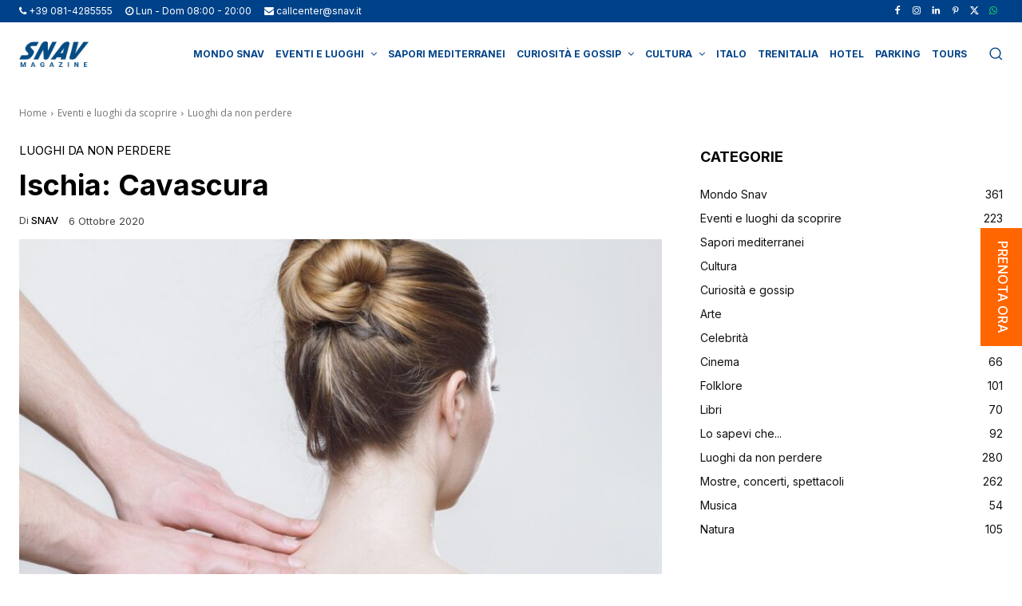

--- FILE ---
content_type: text/html; charset=utf-8
request_url: https://www.google.com/recaptcha/api2/anchor?ar=1&k=6LcKdNAjAAAAAAeFLrsNELRmA0M37dcwE14DetBq&co=aHR0cHM6Ly93d3cuc25hdi5pdDo0NDM.&hl=en&v=PoyoqOPhxBO7pBk68S4YbpHZ&size=invisible&anchor-ms=20000&execute-ms=30000&cb=glyxwkj7gphx
body_size: 48744
content:
<!DOCTYPE HTML><html dir="ltr" lang="en"><head><meta http-equiv="Content-Type" content="text/html; charset=UTF-8">
<meta http-equiv="X-UA-Compatible" content="IE=edge">
<title>reCAPTCHA</title>
<style type="text/css">
/* cyrillic-ext */
@font-face {
  font-family: 'Roboto';
  font-style: normal;
  font-weight: 400;
  font-stretch: 100%;
  src: url(//fonts.gstatic.com/s/roboto/v48/KFO7CnqEu92Fr1ME7kSn66aGLdTylUAMa3GUBHMdazTgWw.woff2) format('woff2');
  unicode-range: U+0460-052F, U+1C80-1C8A, U+20B4, U+2DE0-2DFF, U+A640-A69F, U+FE2E-FE2F;
}
/* cyrillic */
@font-face {
  font-family: 'Roboto';
  font-style: normal;
  font-weight: 400;
  font-stretch: 100%;
  src: url(//fonts.gstatic.com/s/roboto/v48/KFO7CnqEu92Fr1ME7kSn66aGLdTylUAMa3iUBHMdazTgWw.woff2) format('woff2');
  unicode-range: U+0301, U+0400-045F, U+0490-0491, U+04B0-04B1, U+2116;
}
/* greek-ext */
@font-face {
  font-family: 'Roboto';
  font-style: normal;
  font-weight: 400;
  font-stretch: 100%;
  src: url(//fonts.gstatic.com/s/roboto/v48/KFO7CnqEu92Fr1ME7kSn66aGLdTylUAMa3CUBHMdazTgWw.woff2) format('woff2');
  unicode-range: U+1F00-1FFF;
}
/* greek */
@font-face {
  font-family: 'Roboto';
  font-style: normal;
  font-weight: 400;
  font-stretch: 100%;
  src: url(//fonts.gstatic.com/s/roboto/v48/KFO7CnqEu92Fr1ME7kSn66aGLdTylUAMa3-UBHMdazTgWw.woff2) format('woff2');
  unicode-range: U+0370-0377, U+037A-037F, U+0384-038A, U+038C, U+038E-03A1, U+03A3-03FF;
}
/* math */
@font-face {
  font-family: 'Roboto';
  font-style: normal;
  font-weight: 400;
  font-stretch: 100%;
  src: url(//fonts.gstatic.com/s/roboto/v48/KFO7CnqEu92Fr1ME7kSn66aGLdTylUAMawCUBHMdazTgWw.woff2) format('woff2');
  unicode-range: U+0302-0303, U+0305, U+0307-0308, U+0310, U+0312, U+0315, U+031A, U+0326-0327, U+032C, U+032F-0330, U+0332-0333, U+0338, U+033A, U+0346, U+034D, U+0391-03A1, U+03A3-03A9, U+03B1-03C9, U+03D1, U+03D5-03D6, U+03F0-03F1, U+03F4-03F5, U+2016-2017, U+2034-2038, U+203C, U+2040, U+2043, U+2047, U+2050, U+2057, U+205F, U+2070-2071, U+2074-208E, U+2090-209C, U+20D0-20DC, U+20E1, U+20E5-20EF, U+2100-2112, U+2114-2115, U+2117-2121, U+2123-214F, U+2190, U+2192, U+2194-21AE, U+21B0-21E5, U+21F1-21F2, U+21F4-2211, U+2213-2214, U+2216-22FF, U+2308-230B, U+2310, U+2319, U+231C-2321, U+2336-237A, U+237C, U+2395, U+239B-23B7, U+23D0, U+23DC-23E1, U+2474-2475, U+25AF, U+25B3, U+25B7, U+25BD, U+25C1, U+25CA, U+25CC, U+25FB, U+266D-266F, U+27C0-27FF, U+2900-2AFF, U+2B0E-2B11, U+2B30-2B4C, U+2BFE, U+3030, U+FF5B, U+FF5D, U+1D400-1D7FF, U+1EE00-1EEFF;
}
/* symbols */
@font-face {
  font-family: 'Roboto';
  font-style: normal;
  font-weight: 400;
  font-stretch: 100%;
  src: url(//fonts.gstatic.com/s/roboto/v48/KFO7CnqEu92Fr1ME7kSn66aGLdTylUAMaxKUBHMdazTgWw.woff2) format('woff2');
  unicode-range: U+0001-000C, U+000E-001F, U+007F-009F, U+20DD-20E0, U+20E2-20E4, U+2150-218F, U+2190, U+2192, U+2194-2199, U+21AF, U+21E6-21F0, U+21F3, U+2218-2219, U+2299, U+22C4-22C6, U+2300-243F, U+2440-244A, U+2460-24FF, U+25A0-27BF, U+2800-28FF, U+2921-2922, U+2981, U+29BF, U+29EB, U+2B00-2BFF, U+4DC0-4DFF, U+FFF9-FFFB, U+10140-1018E, U+10190-1019C, U+101A0, U+101D0-101FD, U+102E0-102FB, U+10E60-10E7E, U+1D2C0-1D2D3, U+1D2E0-1D37F, U+1F000-1F0FF, U+1F100-1F1AD, U+1F1E6-1F1FF, U+1F30D-1F30F, U+1F315, U+1F31C, U+1F31E, U+1F320-1F32C, U+1F336, U+1F378, U+1F37D, U+1F382, U+1F393-1F39F, U+1F3A7-1F3A8, U+1F3AC-1F3AF, U+1F3C2, U+1F3C4-1F3C6, U+1F3CA-1F3CE, U+1F3D4-1F3E0, U+1F3ED, U+1F3F1-1F3F3, U+1F3F5-1F3F7, U+1F408, U+1F415, U+1F41F, U+1F426, U+1F43F, U+1F441-1F442, U+1F444, U+1F446-1F449, U+1F44C-1F44E, U+1F453, U+1F46A, U+1F47D, U+1F4A3, U+1F4B0, U+1F4B3, U+1F4B9, U+1F4BB, U+1F4BF, U+1F4C8-1F4CB, U+1F4D6, U+1F4DA, U+1F4DF, U+1F4E3-1F4E6, U+1F4EA-1F4ED, U+1F4F7, U+1F4F9-1F4FB, U+1F4FD-1F4FE, U+1F503, U+1F507-1F50B, U+1F50D, U+1F512-1F513, U+1F53E-1F54A, U+1F54F-1F5FA, U+1F610, U+1F650-1F67F, U+1F687, U+1F68D, U+1F691, U+1F694, U+1F698, U+1F6AD, U+1F6B2, U+1F6B9-1F6BA, U+1F6BC, U+1F6C6-1F6CF, U+1F6D3-1F6D7, U+1F6E0-1F6EA, U+1F6F0-1F6F3, U+1F6F7-1F6FC, U+1F700-1F7FF, U+1F800-1F80B, U+1F810-1F847, U+1F850-1F859, U+1F860-1F887, U+1F890-1F8AD, U+1F8B0-1F8BB, U+1F8C0-1F8C1, U+1F900-1F90B, U+1F93B, U+1F946, U+1F984, U+1F996, U+1F9E9, U+1FA00-1FA6F, U+1FA70-1FA7C, U+1FA80-1FA89, U+1FA8F-1FAC6, U+1FACE-1FADC, U+1FADF-1FAE9, U+1FAF0-1FAF8, U+1FB00-1FBFF;
}
/* vietnamese */
@font-face {
  font-family: 'Roboto';
  font-style: normal;
  font-weight: 400;
  font-stretch: 100%;
  src: url(//fonts.gstatic.com/s/roboto/v48/KFO7CnqEu92Fr1ME7kSn66aGLdTylUAMa3OUBHMdazTgWw.woff2) format('woff2');
  unicode-range: U+0102-0103, U+0110-0111, U+0128-0129, U+0168-0169, U+01A0-01A1, U+01AF-01B0, U+0300-0301, U+0303-0304, U+0308-0309, U+0323, U+0329, U+1EA0-1EF9, U+20AB;
}
/* latin-ext */
@font-face {
  font-family: 'Roboto';
  font-style: normal;
  font-weight: 400;
  font-stretch: 100%;
  src: url(//fonts.gstatic.com/s/roboto/v48/KFO7CnqEu92Fr1ME7kSn66aGLdTylUAMa3KUBHMdazTgWw.woff2) format('woff2');
  unicode-range: U+0100-02BA, U+02BD-02C5, U+02C7-02CC, U+02CE-02D7, U+02DD-02FF, U+0304, U+0308, U+0329, U+1D00-1DBF, U+1E00-1E9F, U+1EF2-1EFF, U+2020, U+20A0-20AB, U+20AD-20C0, U+2113, U+2C60-2C7F, U+A720-A7FF;
}
/* latin */
@font-face {
  font-family: 'Roboto';
  font-style: normal;
  font-weight: 400;
  font-stretch: 100%;
  src: url(//fonts.gstatic.com/s/roboto/v48/KFO7CnqEu92Fr1ME7kSn66aGLdTylUAMa3yUBHMdazQ.woff2) format('woff2');
  unicode-range: U+0000-00FF, U+0131, U+0152-0153, U+02BB-02BC, U+02C6, U+02DA, U+02DC, U+0304, U+0308, U+0329, U+2000-206F, U+20AC, U+2122, U+2191, U+2193, U+2212, U+2215, U+FEFF, U+FFFD;
}
/* cyrillic-ext */
@font-face {
  font-family: 'Roboto';
  font-style: normal;
  font-weight: 500;
  font-stretch: 100%;
  src: url(//fonts.gstatic.com/s/roboto/v48/KFO7CnqEu92Fr1ME7kSn66aGLdTylUAMa3GUBHMdazTgWw.woff2) format('woff2');
  unicode-range: U+0460-052F, U+1C80-1C8A, U+20B4, U+2DE0-2DFF, U+A640-A69F, U+FE2E-FE2F;
}
/* cyrillic */
@font-face {
  font-family: 'Roboto';
  font-style: normal;
  font-weight: 500;
  font-stretch: 100%;
  src: url(//fonts.gstatic.com/s/roboto/v48/KFO7CnqEu92Fr1ME7kSn66aGLdTylUAMa3iUBHMdazTgWw.woff2) format('woff2');
  unicode-range: U+0301, U+0400-045F, U+0490-0491, U+04B0-04B1, U+2116;
}
/* greek-ext */
@font-face {
  font-family: 'Roboto';
  font-style: normal;
  font-weight: 500;
  font-stretch: 100%;
  src: url(//fonts.gstatic.com/s/roboto/v48/KFO7CnqEu92Fr1ME7kSn66aGLdTylUAMa3CUBHMdazTgWw.woff2) format('woff2');
  unicode-range: U+1F00-1FFF;
}
/* greek */
@font-face {
  font-family: 'Roboto';
  font-style: normal;
  font-weight: 500;
  font-stretch: 100%;
  src: url(//fonts.gstatic.com/s/roboto/v48/KFO7CnqEu92Fr1ME7kSn66aGLdTylUAMa3-UBHMdazTgWw.woff2) format('woff2');
  unicode-range: U+0370-0377, U+037A-037F, U+0384-038A, U+038C, U+038E-03A1, U+03A3-03FF;
}
/* math */
@font-face {
  font-family: 'Roboto';
  font-style: normal;
  font-weight: 500;
  font-stretch: 100%;
  src: url(//fonts.gstatic.com/s/roboto/v48/KFO7CnqEu92Fr1ME7kSn66aGLdTylUAMawCUBHMdazTgWw.woff2) format('woff2');
  unicode-range: U+0302-0303, U+0305, U+0307-0308, U+0310, U+0312, U+0315, U+031A, U+0326-0327, U+032C, U+032F-0330, U+0332-0333, U+0338, U+033A, U+0346, U+034D, U+0391-03A1, U+03A3-03A9, U+03B1-03C9, U+03D1, U+03D5-03D6, U+03F0-03F1, U+03F4-03F5, U+2016-2017, U+2034-2038, U+203C, U+2040, U+2043, U+2047, U+2050, U+2057, U+205F, U+2070-2071, U+2074-208E, U+2090-209C, U+20D0-20DC, U+20E1, U+20E5-20EF, U+2100-2112, U+2114-2115, U+2117-2121, U+2123-214F, U+2190, U+2192, U+2194-21AE, U+21B0-21E5, U+21F1-21F2, U+21F4-2211, U+2213-2214, U+2216-22FF, U+2308-230B, U+2310, U+2319, U+231C-2321, U+2336-237A, U+237C, U+2395, U+239B-23B7, U+23D0, U+23DC-23E1, U+2474-2475, U+25AF, U+25B3, U+25B7, U+25BD, U+25C1, U+25CA, U+25CC, U+25FB, U+266D-266F, U+27C0-27FF, U+2900-2AFF, U+2B0E-2B11, U+2B30-2B4C, U+2BFE, U+3030, U+FF5B, U+FF5D, U+1D400-1D7FF, U+1EE00-1EEFF;
}
/* symbols */
@font-face {
  font-family: 'Roboto';
  font-style: normal;
  font-weight: 500;
  font-stretch: 100%;
  src: url(//fonts.gstatic.com/s/roboto/v48/KFO7CnqEu92Fr1ME7kSn66aGLdTylUAMaxKUBHMdazTgWw.woff2) format('woff2');
  unicode-range: U+0001-000C, U+000E-001F, U+007F-009F, U+20DD-20E0, U+20E2-20E4, U+2150-218F, U+2190, U+2192, U+2194-2199, U+21AF, U+21E6-21F0, U+21F3, U+2218-2219, U+2299, U+22C4-22C6, U+2300-243F, U+2440-244A, U+2460-24FF, U+25A0-27BF, U+2800-28FF, U+2921-2922, U+2981, U+29BF, U+29EB, U+2B00-2BFF, U+4DC0-4DFF, U+FFF9-FFFB, U+10140-1018E, U+10190-1019C, U+101A0, U+101D0-101FD, U+102E0-102FB, U+10E60-10E7E, U+1D2C0-1D2D3, U+1D2E0-1D37F, U+1F000-1F0FF, U+1F100-1F1AD, U+1F1E6-1F1FF, U+1F30D-1F30F, U+1F315, U+1F31C, U+1F31E, U+1F320-1F32C, U+1F336, U+1F378, U+1F37D, U+1F382, U+1F393-1F39F, U+1F3A7-1F3A8, U+1F3AC-1F3AF, U+1F3C2, U+1F3C4-1F3C6, U+1F3CA-1F3CE, U+1F3D4-1F3E0, U+1F3ED, U+1F3F1-1F3F3, U+1F3F5-1F3F7, U+1F408, U+1F415, U+1F41F, U+1F426, U+1F43F, U+1F441-1F442, U+1F444, U+1F446-1F449, U+1F44C-1F44E, U+1F453, U+1F46A, U+1F47D, U+1F4A3, U+1F4B0, U+1F4B3, U+1F4B9, U+1F4BB, U+1F4BF, U+1F4C8-1F4CB, U+1F4D6, U+1F4DA, U+1F4DF, U+1F4E3-1F4E6, U+1F4EA-1F4ED, U+1F4F7, U+1F4F9-1F4FB, U+1F4FD-1F4FE, U+1F503, U+1F507-1F50B, U+1F50D, U+1F512-1F513, U+1F53E-1F54A, U+1F54F-1F5FA, U+1F610, U+1F650-1F67F, U+1F687, U+1F68D, U+1F691, U+1F694, U+1F698, U+1F6AD, U+1F6B2, U+1F6B9-1F6BA, U+1F6BC, U+1F6C6-1F6CF, U+1F6D3-1F6D7, U+1F6E0-1F6EA, U+1F6F0-1F6F3, U+1F6F7-1F6FC, U+1F700-1F7FF, U+1F800-1F80B, U+1F810-1F847, U+1F850-1F859, U+1F860-1F887, U+1F890-1F8AD, U+1F8B0-1F8BB, U+1F8C0-1F8C1, U+1F900-1F90B, U+1F93B, U+1F946, U+1F984, U+1F996, U+1F9E9, U+1FA00-1FA6F, U+1FA70-1FA7C, U+1FA80-1FA89, U+1FA8F-1FAC6, U+1FACE-1FADC, U+1FADF-1FAE9, U+1FAF0-1FAF8, U+1FB00-1FBFF;
}
/* vietnamese */
@font-face {
  font-family: 'Roboto';
  font-style: normal;
  font-weight: 500;
  font-stretch: 100%;
  src: url(//fonts.gstatic.com/s/roboto/v48/KFO7CnqEu92Fr1ME7kSn66aGLdTylUAMa3OUBHMdazTgWw.woff2) format('woff2');
  unicode-range: U+0102-0103, U+0110-0111, U+0128-0129, U+0168-0169, U+01A0-01A1, U+01AF-01B0, U+0300-0301, U+0303-0304, U+0308-0309, U+0323, U+0329, U+1EA0-1EF9, U+20AB;
}
/* latin-ext */
@font-face {
  font-family: 'Roboto';
  font-style: normal;
  font-weight: 500;
  font-stretch: 100%;
  src: url(//fonts.gstatic.com/s/roboto/v48/KFO7CnqEu92Fr1ME7kSn66aGLdTylUAMa3KUBHMdazTgWw.woff2) format('woff2');
  unicode-range: U+0100-02BA, U+02BD-02C5, U+02C7-02CC, U+02CE-02D7, U+02DD-02FF, U+0304, U+0308, U+0329, U+1D00-1DBF, U+1E00-1E9F, U+1EF2-1EFF, U+2020, U+20A0-20AB, U+20AD-20C0, U+2113, U+2C60-2C7F, U+A720-A7FF;
}
/* latin */
@font-face {
  font-family: 'Roboto';
  font-style: normal;
  font-weight: 500;
  font-stretch: 100%;
  src: url(//fonts.gstatic.com/s/roboto/v48/KFO7CnqEu92Fr1ME7kSn66aGLdTylUAMa3yUBHMdazQ.woff2) format('woff2');
  unicode-range: U+0000-00FF, U+0131, U+0152-0153, U+02BB-02BC, U+02C6, U+02DA, U+02DC, U+0304, U+0308, U+0329, U+2000-206F, U+20AC, U+2122, U+2191, U+2193, U+2212, U+2215, U+FEFF, U+FFFD;
}
/* cyrillic-ext */
@font-face {
  font-family: 'Roboto';
  font-style: normal;
  font-weight: 900;
  font-stretch: 100%;
  src: url(//fonts.gstatic.com/s/roboto/v48/KFO7CnqEu92Fr1ME7kSn66aGLdTylUAMa3GUBHMdazTgWw.woff2) format('woff2');
  unicode-range: U+0460-052F, U+1C80-1C8A, U+20B4, U+2DE0-2DFF, U+A640-A69F, U+FE2E-FE2F;
}
/* cyrillic */
@font-face {
  font-family: 'Roboto';
  font-style: normal;
  font-weight: 900;
  font-stretch: 100%;
  src: url(//fonts.gstatic.com/s/roboto/v48/KFO7CnqEu92Fr1ME7kSn66aGLdTylUAMa3iUBHMdazTgWw.woff2) format('woff2');
  unicode-range: U+0301, U+0400-045F, U+0490-0491, U+04B0-04B1, U+2116;
}
/* greek-ext */
@font-face {
  font-family: 'Roboto';
  font-style: normal;
  font-weight: 900;
  font-stretch: 100%;
  src: url(//fonts.gstatic.com/s/roboto/v48/KFO7CnqEu92Fr1ME7kSn66aGLdTylUAMa3CUBHMdazTgWw.woff2) format('woff2');
  unicode-range: U+1F00-1FFF;
}
/* greek */
@font-face {
  font-family: 'Roboto';
  font-style: normal;
  font-weight: 900;
  font-stretch: 100%;
  src: url(//fonts.gstatic.com/s/roboto/v48/KFO7CnqEu92Fr1ME7kSn66aGLdTylUAMa3-UBHMdazTgWw.woff2) format('woff2');
  unicode-range: U+0370-0377, U+037A-037F, U+0384-038A, U+038C, U+038E-03A1, U+03A3-03FF;
}
/* math */
@font-face {
  font-family: 'Roboto';
  font-style: normal;
  font-weight: 900;
  font-stretch: 100%;
  src: url(//fonts.gstatic.com/s/roboto/v48/KFO7CnqEu92Fr1ME7kSn66aGLdTylUAMawCUBHMdazTgWw.woff2) format('woff2');
  unicode-range: U+0302-0303, U+0305, U+0307-0308, U+0310, U+0312, U+0315, U+031A, U+0326-0327, U+032C, U+032F-0330, U+0332-0333, U+0338, U+033A, U+0346, U+034D, U+0391-03A1, U+03A3-03A9, U+03B1-03C9, U+03D1, U+03D5-03D6, U+03F0-03F1, U+03F4-03F5, U+2016-2017, U+2034-2038, U+203C, U+2040, U+2043, U+2047, U+2050, U+2057, U+205F, U+2070-2071, U+2074-208E, U+2090-209C, U+20D0-20DC, U+20E1, U+20E5-20EF, U+2100-2112, U+2114-2115, U+2117-2121, U+2123-214F, U+2190, U+2192, U+2194-21AE, U+21B0-21E5, U+21F1-21F2, U+21F4-2211, U+2213-2214, U+2216-22FF, U+2308-230B, U+2310, U+2319, U+231C-2321, U+2336-237A, U+237C, U+2395, U+239B-23B7, U+23D0, U+23DC-23E1, U+2474-2475, U+25AF, U+25B3, U+25B7, U+25BD, U+25C1, U+25CA, U+25CC, U+25FB, U+266D-266F, U+27C0-27FF, U+2900-2AFF, U+2B0E-2B11, U+2B30-2B4C, U+2BFE, U+3030, U+FF5B, U+FF5D, U+1D400-1D7FF, U+1EE00-1EEFF;
}
/* symbols */
@font-face {
  font-family: 'Roboto';
  font-style: normal;
  font-weight: 900;
  font-stretch: 100%;
  src: url(//fonts.gstatic.com/s/roboto/v48/KFO7CnqEu92Fr1ME7kSn66aGLdTylUAMaxKUBHMdazTgWw.woff2) format('woff2');
  unicode-range: U+0001-000C, U+000E-001F, U+007F-009F, U+20DD-20E0, U+20E2-20E4, U+2150-218F, U+2190, U+2192, U+2194-2199, U+21AF, U+21E6-21F0, U+21F3, U+2218-2219, U+2299, U+22C4-22C6, U+2300-243F, U+2440-244A, U+2460-24FF, U+25A0-27BF, U+2800-28FF, U+2921-2922, U+2981, U+29BF, U+29EB, U+2B00-2BFF, U+4DC0-4DFF, U+FFF9-FFFB, U+10140-1018E, U+10190-1019C, U+101A0, U+101D0-101FD, U+102E0-102FB, U+10E60-10E7E, U+1D2C0-1D2D3, U+1D2E0-1D37F, U+1F000-1F0FF, U+1F100-1F1AD, U+1F1E6-1F1FF, U+1F30D-1F30F, U+1F315, U+1F31C, U+1F31E, U+1F320-1F32C, U+1F336, U+1F378, U+1F37D, U+1F382, U+1F393-1F39F, U+1F3A7-1F3A8, U+1F3AC-1F3AF, U+1F3C2, U+1F3C4-1F3C6, U+1F3CA-1F3CE, U+1F3D4-1F3E0, U+1F3ED, U+1F3F1-1F3F3, U+1F3F5-1F3F7, U+1F408, U+1F415, U+1F41F, U+1F426, U+1F43F, U+1F441-1F442, U+1F444, U+1F446-1F449, U+1F44C-1F44E, U+1F453, U+1F46A, U+1F47D, U+1F4A3, U+1F4B0, U+1F4B3, U+1F4B9, U+1F4BB, U+1F4BF, U+1F4C8-1F4CB, U+1F4D6, U+1F4DA, U+1F4DF, U+1F4E3-1F4E6, U+1F4EA-1F4ED, U+1F4F7, U+1F4F9-1F4FB, U+1F4FD-1F4FE, U+1F503, U+1F507-1F50B, U+1F50D, U+1F512-1F513, U+1F53E-1F54A, U+1F54F-1F5FA, U+1F610, U+1F650-1F67F, U+1F687, U+1F68D, U+1F691, U+1F694, U+1F698, U+1F6AD, U+1F6B2, U+1F6B9-1F6BA, U+1F6BC, U+1F6C6-1F6CF, U+1F6D3-1F6D7, U+1F6E0-1F6EA, U+1F6F0-1F6F3, U+1F6F7-1F6FC, U+1F700-1F7FF, U+1F800-1F80B, U+1F810-1F847, U+1F850-1F859, U+1F860-1F887, U+1F890-1F8AD, U+1F8B0-1F8BB, U+1F8C0-1F8C1, U+1F900-1F90B, U+1F93B, U+1F946, U+1F984, U+1F996, U+1F9E9, U+1FA00-1FA6F, U+1FA70-1FA7C, U+1FA80-1FA89, U+1FA8F-1FAC6, U+1FACE-1FADC, U+1FADF-1FAE9, U+1FAF0-1FAF8, U+1FB00-1FBFF;
}
/* vietnamese */
@font-face {
  font-family: 'Roboto';
  font-style: normal;
  font-weight: 900;
  font-stretch: 100%;
  src: url(//fonts.gstatic.com/s/roboto/v48/KFO7CnqEu92Fr1ME7kSn66aGLdTylUAMa3OUBHMdazTgWw.woff2) format('woff2');
  unicode-range: U+0102-0103, U+0110-0111, U+0128-0129, U+0168-0169, U+01A0-01A1, U+01AF-01B0, U+0300-0301, U+0303-0304, U+0308-0309, U+0323, U+0329, U+1EA0-1EF9, U+20AB;
}
/* latin-ext */
@font-face {
  font-family: 'Roboto';
  font-style: normal;
  font-weight: 900;
  font-stretch: 100%;
  src: url(//fonts.gstatic.com/s/roboto/v48/KFO7CnqEu92Fr1ME7kSn66aGLdTylUAMa3KUBHMdazTgWw.woff2) format('woff2');
  unicode-range: U+0100-02BA, U+02BD-02C5, U+02C7-02CC, U+02CE-02D7, U+02DD-02FF, U+0304, U+0308, U+0329, U+1D00-1DBF, U+1E00-1E9F, U+1EF2-1EFF, U+2020, U+20A0-20AB, U+20AD-20C0, U+2113, U+2C60-2C7F, U+A720-A7FF;
}
/* latin */
@font-face {
  font-family: 'Roboto';
  font-style: normal;
  font-weight: 900;
  font-stretch: 100%;
  src: url(//fonts.gstatic.com/s/roboto/v48/KFO7CnqEu92Fr1ME7kSn66aGLdTylUAMa3yUBHMdazQ.woff2) format('woff2');
  unicode-range: U+0000-00FF, U+0131, U+0152-0153, U+02BB-02BC, U+02C6, U+02DA, U+02DC, U+0304, U+0308, U+0329, U+2000-206F, U+20AC, U+2122, U+2191, U+2193, U+2212, U+2215, U+FEFF, U+FFFD;
}

</style>
<link rel="stylesheet" type="text/css" href="https://www.gstatic.com/recaptcha/releases/PoyoqOPhxBO7pBk68S4YbpHZ/styles__ltr.css">
<script nonce="wX7i9Kn7CKTNSDtzxQrZTg" type="text/javascript">window['__recaptcha_api'] = 'https://www.google.com/recaptcha/api2/';</script>
<script type="text/javascript" src="https://www.gstatic.com/recaptcha/releases/PoyoqOPhxBO7pBk68S4YbpHZ/recaptcha__en.js" nonce="wX7i9Kn7CKTNSDtzxQrZTg">
      
    </script></head>
<body><div id="rc-anchor-alert" class="rc-anchor-alert"></div>
<input type="hidden" id="recaptcha-token" value="[base64]">
<script type="text/javascript" nonce="wX7i9Kn7CKTNSDtzxQrZTg">
      recaptcha.anchor.Main.init("[\x22ainput\x22,[\x22bgdata\x22,\x22\x22,\[base64]/[base64]/MjU1Ong/[base64]/[base64]/[base64]/[base64]/[base64]/[base64]/[base64]/[base64]/[base64]/[base64]/[base64]/[base64]/[base64]/[base64]/[base64]\\u003d\x22,\[base64]\\u003d\\u003d\x22,\x22w5cSwonChhMyw6Y+w4DCncK8ZsKRDHo3wr3CkQQMcE9cbi4Ew5tOVcODw5HDlwDDiknCtHA2McOLGsKPw7nDnMKMWA7DgcKyTGXDjcOdCsOXABobJ8Oewr7DrMKtwrTCgETDr8OZLsKjw7rDvsKOccKcFcKRw4FOHWAiw5DClFDCn8ObTW/Dk0rCu2wZw5rDpAhlPsKLwqHCh3nCrS11w58fwqLCo1XCty3DoUbDosKaMsOtw4FsSsOgN2jDusOCw4vDumYWMsO3wq7Du3zCtFleN8KjbGrDjsKrch7Coz/DrMKgH8OYwoBhESvCnyTCqjlvw5TDnFTDlsO+wqIuOy5/[base64]/DhsO4wrU+Q30lwqvCkmcNF3I+wr56XsKab8OMOkJLWMOuGTLDnH3CnTk0Ej1hS8OCw7TCu1dmw64MGkcNwolnbErCohXCl8O1UEFUTsO0HcOPwrkGwrbCt8KeQHBpw7LCkkx+wqUpOMOVSzggZi4OQcKgw4/[base64]/[base64]/CqMOQMGzCrEfDgcO/dMKGwoZUwpfCpsOswr92w69VVB0uw4/[base64]/Dv8KEEC3ClGchBlrCrcKicsO5wrxyw5bDj8OwCQFWDcOpAWZwTsKmT1DDlBpBw7nDvHdmwpbCvxTCsghKw6YZwofDkMOmwqHCvyEFc8OoccKbWxNCbCTDjhLCssKBwrDDkghAw4/Do8K8M8KxK8OoW8ONwqTCqUzDvcOsw7pCw6xDwqzCtgDCjh4YEMK3w6HCksOVwr0jUsORwpDCqcOGHD3DlDHDrQrDpFchWGzDr8O1wo1lEkvDqW1ZDAUcwoNgw5/CuBYqacOFw4A+PsKjUA4bw4tzQcK/w5sswokHFlRIU8O8wpVBZl7DlcKyE8Kfw5ogBsOAwqgPcWLDglPCikXDqwTDgkxhw68hYsOmwpg/w7E4akPDjMKPB8KIw4HDvFnDig1dw7HDrzHDm1DCo8Kkw6/CrDpPenLDsMKRwqZ+wokhB8KcN3rCgcKAwqnCsx4PAFLDlMOmw6p1DVLCqcO8wp5dw7bDhMObVXk/a8KXw5N9wpDDl8OmKsKkw4jCocKNw7BKASN0wo3DjArCrsKQw7HCkcK9JcKNwrPDrw8pwoPCj3hDw4XCsS5ywooPwp3ChUxtwrZkw4jCpMO/JiTCtlnDng3CqA5Hw7fCixnCvT/DkWzDocOtwpHCrUU2VMOEwpDDnFdJwqnCmzbCpT/[base64]/CiCQZw7/DhsOgQ8KDwpNGPMOIwoJTRsO4w6cdIcKnNcO3RXxuwonCv37Dr8ONDcKmwrbCoMOZw5xrw5nDqmPCgcOpwpTCg1jDoMKjwrJpw4TDgzVYw6QhAlHDlcKjwonCjgY5fcOhYMKpFRt/[base64]/DjMKew7whwpTCgMKUSMKiw7obL8KsF8Oaw5Eqw6pgw43ChMOnwpwBw6TCn8KJwrLDocKDGsO2wrYCTFFVecKnSCXDumHCuRfDk8KVU2sFwplQw54Lwq7CqylKw6rCpcKWwqYiA8K/wojDqwcwwpl7Sx/CiWgaw5dPFgBPXivDpARCOVxAw5ZJw6UXw4LCg8Ogw5TDt2XDjjwvw6/[base64]/Cu05AwqfDrAZYEsKzasK2blzCnHfDvsK7PcKawrTCp8OyEcKlGsOqNkMCw4B8wqPCqj9OdsO2wqAZwqrCpsK4HQTDpMOTwpRfKXXCmjlMwpnDnk/CjcO5J8O3UsOSc8OAWSTDn1p8DMKpb8Ojwr/Dgkt/McODwrw3NQLCu8KHwqnDnMOsNXZjwpnDtA/DuxwNw5cqw5N3w63Ckgwvw4cAwqtvw4vCgcKIwplMFRAoMXIuWEPCt3/CgMOjwq9/woVECMOEwoxifyRUw7Uew5bDg8KOwr9oJlDDisKcLMKUQcKMw6PDl8O3IknDhQEwNsK1U8OEwoDCjmUsCggZGMOZd8KdHMKgwqtiwqzCnMKldSDCgsKnwoZMwp4/wqrClUw0w6UeISsEw5vCkGEaPGsjw4PDhEo1dEzCrcOCb0XDgsOwwoAIw45McMOhei5GYMOoHlh+w7dzwrksw7nDt8OBwrQWHSVzwoR4PcOowp7Cn2J7dyNOw7YmDnXCssK3wrhkwrYnwqHDsMKzw54pwqgewr/[base64]/DvcO8wq7CgTHDlsK2ZsOeKW02IF3DkCvCh8KVbcKxYMKdbmxGTydSw70ew7rCs8K3P8OvPcK2w6hkABR5wo9AAWTDhgt7YELCpBHCjsKiwr3DjcOQw51fCHjDkcKCw43Dsn8vwoUzC8OEw5PDmADClA9kOcOQw5o/P0YMLMOtCcK1AjXCiAXCnUIiw4HCgmYjw4jDqAJ+w7fDoTgGDDQZAiXCjMKwXBFILcK5QDFdw5Z4f3E/Qg1XKVcAw7PDoMK5wozDhnLDnyAwwqE3w4vDuG/Ct8OkwrkrDiBPL8O5w7XDqmxHw6XCkcKXTlTDpMO5JsKJwrQrwoDDonkYUjQseEjClEFZUsOTwokFw4l3woFuw7TCscOAwpltV1EcIsKgw5cSR8K6esONJEjDuUkkw5nCgmHDqMKeeELDtcOvwqHCgno3w4nCjMKnVcKhwqXDkh5bLA/ClMOWwrnCl8KMYSEJZghoVMKnwqzCisKtw7zCh2TDtyvDhMOGw43DkH5Sa8OoTsOTaG1xVMOewqgmwqxLQm7CosO9eTIEIsOpw6XChCFgw7JwM3w/ZETCmUrCtcKNwpTDh8OrIgnDoMO7w4TDnMKlbHdEKhjCqsOKa3rCkQQTwrIDw61AN2zDucOFw5lwMkVcLsKRw7BHKsKww6R7GW1iHwLDt1w2fcONwrJHwq7DvXrCqsO7wrV6QMKIbGN7A2o5wr/DrsKJBcKVw6XDp2JOem/CmjZewqhgw7/Cp0psdDZBwq/CpHwcXyw/VcKgLcKmwo1mwpLDvjbCo0QPw5zDrw0Fw7PClx8iO8O9wr98w67CnsOIw5rDssORBsOswpfCiyY5w7R+w6tJI8KvNMK6wp4XQsOjwro7wogxbMOWw4oECDTCg8OIw5V5w5ceQ8KyPcO0woLCk8KcaTJzNgPCsAPCqwrDtMK/fsONwrLCtMKbOFACJT3CuigkDzBSIsK+w65rwq8lSTAVZ8Okw5sLXsO9wot/fcOkw4YFw47CjCDCpTR7PcKZwqHCmsKTw6XDocOAw4DDosKZw5DCncOGw6lIw4ZmN8OqcMKaw6Jsw47Cnl5fBWU3DcKnFixOPsKWEX/CsyNwV1UJwrXCnsOiw5vCiMKOQMOTUcKkUFVZw5NQworColUUbcKmcl3DoFbDmMKqH0zCrsKKIsO7eBljPsOsfsO0AnXChSdZwoNuwq5nXcK/w6vCh8KHw5/[base64]/[base64]/DlzUWw4fDmWfDu1EZwqFdfMOaS8K+wro5CwzDsBIBK8OfIVPCm8KPw6Icwohkw5AiwpzDkMK5w5TCnUfDvUxeHsOwVnoIR2PDoUZ7wr/CmBTCj8OPHT8Fw5ckOEUEwoLCh8OCJhfCikcxCsKyEMKCUcKLN8Ohw4wrw6TClHo2ekjDjSTDvXfCgzgSVsKhw4RPDMORJxgLwo7Dr8KCOENSdsOYJcKIwq3CjyXClih/KDlfwpnCmg/DmVzDmDRRJx5Dw5XCvBLDtsOSw7Mxwop2X2Bsw4k/E2VtMMONw7E+w4saw49YwoXDrMKTw7vDpAXDnQbDn8KMLm96WVrCusOdwr7CkmzCoiN0VHXDkcOTZcOWw6ImYsKmw7vDtMKiIMOodsOFwqBww4oYw7lZwqbCnkrCjXQpTsKBwoB/w4sUJnZcwoE+wo3DmcKnw7DDv1tMWsKuw7/[base64]/cFVNUMO2wokKN8ORw7zCqMKswoXDtkA6w7xxL0Q0OcKQw57CrU1uTsKiwpDComZKJTzCuS4ca8OTL8KQE0DDm8OecsKYwrQ4wobDgg/[base64]/CmMOfVcKRwq3DqBvDiMK1V8K9FWxZdx0dJ8KmwqvCkFfCg8OwNMOSw7rCijHDi8OewrM6woIUw78LGMKeKj7Di8Kmw7/Cg8Orw7ISwrMMJAXCtVMIX8OFw4fDrWDDnsOkVcO/dcKpw61kw4vDsyrDvndoRsKRa8OlVhRBNsKsIsOwwqZFacO2ekXCkcKGw6fDnMONbWPDhRIIR8KBdl/DnMKSwpQEw4w4fm8LQ8OjBsK6w6bCucOsw4TCksOhw6LCnnvDtsKew7VfGmHCnU7CuMKhQ8OGw7vDg1lGw6jDthsFwq3DlW/DlAg8ccK+wo4ew4Z8w7HCmMO3w5zCnGBcJ33Dp8OORRpUUMKCwrQiTivDicOyw6XCt0Zpw68YPk8zwoNbw5/DucKOwrMgwq/CgcO2wpBZwo8lw5xCLU/[base64]/[base64]/CqsKow6suKsKyw4tsEcOfG8KCw6rDpsKQwqnCsMOzw6RtbcKawoRlNycewqrDt8OpJiMbbQpowo9cw6tHV8KzUMKEw7pGJcKnwo0yw5l4wovCnF8Hw7pgw74VOSsWwp/Csw5uWsO9wrh2w7gJw4N/[base64]/CgQLCssOpJTIqSi0nwrLCoU7DiFrCkB7Cs8O1w7oCwocDw6AOX2B+fwXCunQPwrQqw6wNw5nCnwXDojHDv8KUMFJNw6bDqcOWw5fCkyLCqsKAeMOjw7FlwrspcjgvfsKbw4rDucOtwpvCicKGYcOcKj3CvRZ/[base64]/[base64]/DnsOpw4nCnSlhwrx7wrnCjDHDsQ9KwqbDnRfDpcK2w7gWasK6wrrDiEbCqnvDlcKKwqUyAWMdwo4wwqFPKMO9F8OOw6fCoT7CrDjCvsK/FDVNesKvwqzCh8Kiwr7DucKpIzMAZD3DiyrDj8K2Q3ILWMKNfMOhw77DvsOJdMK8w7EPbMKww6dcGcOvw5LDiQtSw6fDsMK7Y8OjwqJvwoZEworCkMOTacOOwq5+wonCr8O0GW/Ck3d2w57DiMOsTBvDgSPDosK7GcO1KjDCncK7S8KAXQoywqAkCMKgdXdmw5kQdzBcwoAKwrx1CMKTWMKTw5xEZ2HDtkPCmjQUwqDDtcKEwplUY8Kgw4jDrSXDoQvDnXAfPsO2wqXCvD7DpMOyA8KZYMK5w7URw7t/fFkCKWnDkcKgGinCksKvw5fDm8KxYRUfScK+wqQCwonCu1sBZRhWwrkNw4McCX5QMsOTw5NoGlTCkkLCvDxDw5DDosKrw59Kw6/DnCkVw4zCgMO8OcOALmdmSU4twq/DkBXCgSp8XxrDrsOjaMKQw7w1w6xYPcKjwqPDnxjDq0t5w5YKbcOKQcKrw7PCjlcYwqx6ZjnCgcKvw7PDgnLDvsOww7sNw5QcCX/Cj3FlUWHCjH/ClMKhAMOdD8OZwpvCu8Oawrx1dsOgwoZXR2TCosK/[base64]/CqzJkw6XCkk/Cs8OUwq1PwozClxEVdcKAD8K0w4LCo8O+HzDCsmpnw7zCu8OWwrBIw4LDk3zCkcKtUXQ7Byc7XGkXYsK+w6rCkl5xa8O7wpZqAMKcTHXCr8ODw5/Cn8OFwq5NQnI/LH8wTh5OfcOIw6cKWirCsMOZBMOUw6VNU1XDsifCrl/Ch8KBwpDDnB1LWFFDw7M6MSrDtSt/wosCJ8Kxw4/[base64]/DiMKAWMO1wqnDlDM6HH3ClA/DlnjCggY4YDzCucOwwoJVw6jDk8KtOT/ChDVSGmXDj8KMwrDDg2DDmMKKPCfDjcO8Al1pw6VTw5PDo8K0U1vCsMOPHhEMccKmIBHDsCvDrcOMO2DCtjlrJMOMwoHCisKdKcKRw43Ctlt+wpNFw6piE3rDkMOCd8KWwr9rEmNIFgVPDMKCPiZvTg/[base64]/Cs8O/w7fCpB7DssOzNWDCrsKaw64uw7vCjj/ClsOkF8OHw5dlFkk1w5bCg1JOMAfDpA9mSjwBwr00w7vDgMKAw7AOTWA1DQZ5wrLDuWHCsH8zNsKQUjXDicOrTQHDpBvDtsKXQgdcTcKHw5DDoXk/w6/DhcOudsOPw5rClcOJw5V9w5XDoMKEeTTChGRSw63DpcOawpIhfxrClMOZVMKEw68xTcOPwqHCj8Ouw4LCt8OvM8OpwrzDpMKuQgEpSiNsenRVw7ARcUNbHDt3K8K+bcKdYU7DrcKcFzonwqHDliXDosKBI8OvN8K7wovCm20Mdw5ZwotTGMKIwo4KC8O+woDDtG/CgTY9w5DDsDtEw5M3dWRaw4nDhsKrH2LCqMKnB8OrMMKpScODwr7CllTDkMOgHcOGDhnDsAzCrMK5w5PDtjE1X8OSwpwoPVJcIhDCjmBifcKRw45wwqcpWRDCkk7Ct0ErwrdswojChMKJwqPCvMOrLCYAwpwBKcOHOUYSKD/CpE9tVyB4wrwyaUdgRRV9PlATKWwfw5cmVl3Ck8OvCcOIwrXDm1PDp8OcO8K9ZUx5wonDvMKTaTM0wpNrQcKgw6nChi3DlsK7dg/CqsKhw7DDtMKiw6I/wobDm8KcbWsdw6DDjmzChifCm2MHZxodaiURwqTCk8OJwrUNwq7Cj8OldFXDjcKBWkXDqg3CmwDDhzB6w5sYw5TDogpBw4zCgg5oBgnCqSAHGHjCsht8wrzClcOITcO2wqLDpMOmKsO2esOSw69FwpE7wpjCgD/ChDM9wrDDlhccwr7CnRLDo8ORYsOYIF0zOcOCCmQfw5rCvcKJw7tBZ8OxQWjCrhXDqBvCpsKnPVFaXsOXw63CrlnCtcOJwqzDmmd7fG/CgsOXw4LCjcOZwrbCjT1/w5DDsMOfwq9xw7sRwoQhAUoFw6rDk8KLGyrDoMOmRBXDsVnDqsOLEklLwqlAwpVNw6taw5DDgUEQwoE3EcOKwrMHwpPDlVpSZcOtw6HDlsOMDMO/RRV1bC08fyjCmsOmQ8OyJcORw5EqLsOEGcOsa8KoPsKVw47CnT3DmwF+GlvCsMKUSmjCmcOSw5nCgcO4bAHDqMOMX2p3Y1fDqkpGwrPCssKxWMOrUcOfw6/DhwzCg2J5w6TDoMKQAAnDoVUKXhjCtWoVFzBrX2vCv05rwpoowqssWTIDwopGMcKWecKiIcO2worCscKzwoPCi3zCvBZAw7V1w7Y5dzzCglbDuBAFKMOEw50AYEvCjMO/[base64]/RF3Djh0PwqkRRsKYQsOdPcKvwqoWw7/Csypzw441woMiw58uwqRiYsK8f3EPwrhswop/IwjCtMOLw5jCj1ADw4lsVMO6w5HCo8KHXTdUw5TCgEbCqAjCscKxTTI7wpvCjV4ww4rCqjVVbmrDlcO7wplRwr/CjcOMw54FwokdJsO9w5jClmvCoMOaw7nCgsOvw6UYwpAUCRfDpDtfwo9uw5FlJyzCuSJsC8ObZ0k+CnjChsKTwp3CniLCr8Odw7AHOMOxfsO/w5VIw5HCmcKdbMKZwrgKwokzwotcSH/CvTl6wrImw6kdwonDtMOOD8OqwrHDmBQQwrNmWsOcH2XDhEMVw5YdKxhPw6/[base64]/CizdhflnCuzYawp5IwoJmaxEaOcOtwrLCuMKXwp51wqDDqsKKGBrCv8O/wqQcwprCkF/CvsOBAwHClsKww7oMwqk3wrzCicKawrgzw63CtnLDhsOowrhsNkfCr8KafnXDo14uckTCuMOuCMKNRMOkw7dKBcKCwoFtRW5ieAfChzsCLztbw6VeekEzUxI4TmQ4w5M9w78VwqBuwrXCohYhw4ghw510QcOOw4ZdDMKdbcOJw5B3w7ZOZFUQwp9uAMKTw6Vlw7/DgGZgw7lPSMKcIQdfwq/DrcOSU8OGw78qECJYEcK5bgzDoyF7w6nDm8KnCyvCuzDDqMKIC8KSRcO6cMO4wpXDnkk5woZDwqTDnlXDgcO5VcOuw4nDgsOIw7AXwod2woA/LBnCncKvHcKiG8OVUFzDn1vDqsK/[base64]/[base64]/[base64]/YMOnwoE+wrtww5QGTMOqG8K4C8OVw5vCj8KFwrXDhTRSw4vDsUEtIcOuUMKZeMKuXcOqFjx8WsOMw5XDhMOtwo7CusKeYmkXU8KORl5swrDDoMKnwpTCg8KgHsO8Fg9lEAkuUHZcS8OYXcKwwp/CnMKxwqYUw5/[base64]/Ch2PCoGUVVcK8T8Kfw57CmMKrwo3DmSTDqVLCuGjCncOmw6UPFU7CtjzCiD3CkMKgIMOsw4N/wo0BZsK9SzJ3wphYDXhQwofDmcOyQ8K6VzzDg2zDtMOUwr7CnQB4wrXDi27Dv34hNzDDqUx6TxbDtsO1B8OIw4QJwoQCw7wPZjl0JlDCpcKDw4XCu2Rsw5rCrQ7DlwvCoMKxw5cNCTEuXcOMw6jDnsKWYMOlw5FVw6wPw4RbGsKxwrR8w7sqwq5vP8OhTQ92WMO/w6Q2wrjDrcOewrAYw4bDjAbDkRLCoMO+I3F9GsORbsK3GXI/[base64]/[base64]/Cu8K9w6PCjMKMw5fClsKwwoxEYC85woHDjnbCiANWZcKuX8K/w57CtcOcw4wUwr7CmsKEw78nTyhrKQtRw7tvwoTDgcOPTMKsGgPCv8KgwrXDusOtDMOVXsOgGsKAXcO5W1bDjiTCtVDDsm3ChMKELjTDq0PDjsKSw48tworDryZYwpTDg8OzT8KEZnppXFQqw4RjfMKCwqnDinxTMsK6wroGw5gZPl/CoFxHc0I7FTTCryZKZTvChxfDv0UGw6/[base64]/CrcO6JQoQw4ssCyFDw7EBF0TCgAXCs2YhKcOlZMKKw6jDv3jDucOJwozCm3PDh0rDn3bClsK2w5Buw4IYLmsNPsK/wpfCsifCj8OVwoDCjxpXGUd3ECDDmm9zw53CtAhPwpMuB3nCgsKqw4zDmsOlC1XCuAjDmMKpDsOvFUkBwojDjMOawqDCnH82A8OeDsOwwp3Cg3DChiDDq0vDnjbCvRVUNsKrG11wFhgQwqsfJsOSwrN6e8KtS0gLdEjCnQDDjsKfcg/[base64]/CvMO5wrjDpMKDLSEuwpfCkcOIw7nCtljCuic2YHRPAsKtI8O5ccK4WcK2wqZCwqrCu8OFccK+UBPCjgYhw69qWcKOwobCocK2w5AMwox+QHDCsiHCmA/Di1LCsiRnwoEPMBk0P3tkw7NLW8KOwojDoU3CpsKoCWfDgwrCrD3CmFx0Q09+azQtw6JSKsK8acOJw6t3UG/Ch8O5w6bDlTDClsOPQS4SAmjDrsOMwpE6w5ttwpPCt2AQasKOJcODNC3Csm8DwrHDnsOpwocOwrdZY8O/[base64]/CqMOwwqhbTEHDkcOBw7fCmsOJwo0eHcO5IzrDuMOxRF1rw71JYxZtQMOwNcKLBHzDlxI4REfCtHFsw6FQJyDDtsKlKsOkwpPCnW/CgMOmw47DocOtBTBowpvCssKIwoxZwpBOX8KDNsOhQcOAw65Rw7fDvQ3CuMKxQhjCtzbCvMKDa0LDlMKwbsOYw6nCisOTwpsvwqdbQHHDj8OgISsbwrfCkhbCng7Dh1kTDzJ3wpPDlVd4AzPDlFTDoMOpaGJsw4ImTk4mL8Kge8OaYF/DokbDoMOOw4AZw55yKlZZw7Ycw4XDo1/[base64]/[base64]/CtgzDmcO1wp3DsRltw57CmsKGw4bClsKEdsOzfDHCjsK+w4PDgMO2w5x0w6LCpiMpXXRew5bDicK9JCAaGMK4w7tabXrCi8OsHGrCtEdFwp0TwpV4w7BkOi5tw4vDhsK/[base64]/w67CscKwCMKNwrBsw7R4wq/CgEzCqGkrPgLDmMKOUMKaw6Udw5rDhn/Dm383w4LCsX3CusOxOV8+AANHbWTDhn57w67Dh0DDn8Obw5nDqD/[base64]/DsmMpwqUbwo5qwpZ2W1/CtgjCkizDsyDDmzbDusOBN3puTDVhwqPCq2Fpw6bCtMObwqMKwpPDtcOyI2ECw7Bew6VQesKvBXvCllrDicKxeXIWH0/[base64]/[base64]/[base64]/[base64]/DrSAHw4/DncOUBgQrwqlmwrQYw4Aew7wkMsKrwo58R21kK1TClhUBAwV7wrXCrnglOH7Do0vDrsK9JsK1SUbCqDlqGsKkwpvClx0owqXCvB/CuMOCacKdAyUGeMKJwrIlwqIbasO9a8OpPg3DiMKZUnEmwp/CnUJzPMOBw73CisOSw4jDncK0w599w6U/w6V7w6Zsw4/ClFpPwqxvbCPCvcOcecOuwrMYw43CqTclw6JNw5fCr0LDmTfClsKFw49ZI8OGAcKRBivCh8KVVMKowqFow4XCriBvwrUkDEzDuClXwp8gPx5GZ0XCisKywqXCusKDfihfwoPCqFAmb8OwGyNsw7FswpfCt3/[base64]/Dh8OIA8Ojwq7DlgTCnMKHS27CpA0Ew79iwoQbwo5EVMOkPXAxXgAFw5AuOBTDjsODWcOCwrvCgcKuwol+RnDCigLCuUBJfA7DiMOxN8K0wrEOe8KYCMKnbsK1wowbaQcUSx7CicOBw746wqbChMKTwr4hwo1Tw5tCAMKfw4M8H8Kfw5cnQ0HDrB9mAh3CmXvCqikMw7/DihDDpcKyw7LCrT8Ma8KSUWE1U8O7V8OGwpjDl8Olw6AFw4zClMOhe2PDnX1Fwq3DrXRyIsK+wpllw7nCrw/CowdTSCdkw77Dn8OmwoRwwr0lworDmcKyGQDDlMKQwoI4wp0NHsOyfSzCkcOow6bCj8OWwqTCvTwNw6TDoRQawqILeDrCosOxBwVueHEVFcOFZsO8Oy5UZ8Ktwr7Dl2dpwqkIHkvDk0RZw6DDq1rDq8KBCkN4wqrDhENow6bCrwFKPmHDuD/DnxzCqsOkw7vDvMOVUyPDuV7Dm8KbGwtmwojChEsHw6hhWMKFbcOlekpSwrlvRMKZJE4VwpckwqPDjcO2OMOqXFrCpwbDhwzDtWrDkcKRw6PDg8Oqw6JpXcOEfRsCWQw6MlvDjXLCuQfDilDDv2JZGcKgO8OHwrHCmzbDi0fDo8KhaQ/DjsOyA8OGwrHDisKiCsOoEMKtw7AYB0J9w5XDtCLCr8K0w73ClG/CjnjDlDd3w6/[base64]/DncKNwpzDusK6wpwlVRPCkBtZwqE4YMOow57CtC11J1/DmsKjYsOidSgNw6XDrmHCo0odwoNow7/[base64]/wrTChTXChGgbw6zCsGM3woHDgDzDlmpYwpllw6UHw54+RXHCn8KFdMOmw4nDs8Olw59Nwq9kNTAga2szSg7DsBcSdMKSw63DkTZ8PkDDuHE7bMKDwrHDscOgW8KXwr1Sw7d/wpPCkSQ+w5NqGE9bfQx+CcOzMsOJwoZYwq/[base64]/[base64]/Cqk7DgDNWw6djw4/Dr8OTwow5B8Kkw7XCksKPw6Zme8KjC8OXdm/DpQ7Ds8KjwqVPFsOMN8K/wrYMDcK+wo7CjAIXwrzDsznDslgDEAYIwpgBRMOhw4zDonbCisKVwojDuVUaPMOZHsKkKH7CpmTDsRNpIR/Drw1/[base64]/Co8KGV3DDnMKhwqXCukIiDcKaaEwsZMO2OQDCjsOyXsKgY8O2D3jCnm7CgMKBY1omWFdEwpJgMyZ5w7vDhBTCjz/DlRHChwV3NsOJHXV4w694wovCs8KSw6LCn8KBcwcIw5XDpg0Lw4oMSGZ6RgbDmi3ClGPDqcOnwrA7w5bDucKHw7xAPyoqScO/w7rCky3Cq1/CvMOfMcKNwoHCk1rCnsKaPsKHw64/MDkYRMOrw6tyKzHDkcOMB8Kfw57DkEswQQLCtmQtwoB5wq/Dj1PDm2cpwqfDscOjw6oJw6DDojQjLMKobhg9w4ZhNcK1Iz3CmsKJSjHDl2Ujwq9ATsKGHsOKw44/fcKQYXvCm25Yw6U6w7ctCT92DsOkZMK0w4sSccObXMK4YFMpw7fDohTDrcOMwokRaE05QCkGw4jCgcO+w6jCoMOKXz/DpjRuLsKfw5wtI8OPw7fCoAclwqTCusKTQy9cwq0BcMOOLcOfwrpzMwjDlU9MOsO8ISLCvcKDPsKcaH/[base64]/CkjEdcsOzHMKHwqE3wojDusO3NMKOcSTDssOOw4nDh8K1w7wkJsKBwrfDkxYjRsOewqw+CVp7csOWwrMSFhM3wqYnwoRewozDo8KywpRQw695w4nCmA9/a8KWw5/CusKaw5rDsSrCkcKkN1YUwoc/L8Klw5d6Bm7CvHbCkUcFwoHDnyfDlV7DkMKYXsKNw6IDwobCgArCuDzDncO/Lz7DhMKzbcKAwoXDrEtBHinCiMKGa3LCs1ZZw4vDm8KUCGTDlMOfwoBDwrEfBMOmIsK5RCjCnjbCjGETw4V1SkzCj8Kpw7zCjsOrw7bCpMOYw4Iqwq5tw57CucKzwr/[base64]/CvC/CtMOHC8Krw4nDlFTCniZjVBDCr1tNfHvDmybDjG3DsjfDmsKSw6how6vCi8ObwoY3w6UkWUQ6wok3ScO0ZMO0ZsKIwo4dw4sIw7/[base64]/DpMKaBsO7w7M4O8OxUcKxNTAAw4IeU8KvwofDmy7DucO9UjBQdjA2wqzCrgx5w7HCrCBYAMKKwotlFcKWw6bDigrDncO9wpHCqQ9/[base64]/PcK+KV16w6guFnoFwqZyasKeccKMfTvDkz7Dl8KNw6XCqHrCv8OoHxcpGn/[base64]/Dhx1wWMKBw4Bsb8Otw5ltYMOdw5nDhiRkw5grwqTCrCZLV8Oywq/Di8OeHMKLw5jDtsK7acOkwqnClioXc34BTArCqMOywrg6L8KnByNNwrHDqELDs03DmwA/NMKqw60eA8OuwrU8wrDDo8OdOT/DkcKMWTjCiG/[base64]/Cn8O7w7EbTzRIw7nCsll5wofCl8K2IsO2wp4QwqtQwpdQwpl5wqbDnkXCkgzDjB3DikDCtwldP8OBL8KvdUPDsgnCgBpmD8KowrbCksKMw5c5TMOlKMOhwrrChsK0B23DnsOAwrk5wrlFw5DClMOBdE3Cr8KIC8Oyw6rCuMKIwqIuw6NkWnbDnsKQU27Cqi/DsHBkZH5iXsOlwrbCj2ETa3fDpcKDUsO2GMOpSxprYBkoEg3Dk2HDs8KZwonCocKWwptgw6fDuwfCuyfClRrCo8Oqw6XCrMOyw64KwpB9FgUPM09/[base64]/wp0uOHcuwrHCv8KHwrxaw5hhw6jDmMKYwp0owoEywpbDiVHCniLCgcKgwovCvzHCnELDv8OcwpEPwo9dw5t/EsOMwrXDgC4NH8KKw7cYN8ODOcOvYMKJaBJsIcKiV8OwQ1d5Tlliwp9iw4HDgStkVcKaWEQ3wpotHULCtEPDscOCwqYowp7Cn8KtwofDpXPDp0Izwr0pb8O7w79Bw6LDg8O4F8KQw73CizwKw6koH8Kkw5QNfFUCw6rDuMKnAsOQw5sZSwPCmsOlS8K6w5XCp8K5w65/FMORwozCvsK+KsKfXBjDv8OqwqfCvh/DvhXCssKDwpLCu8OwBcOjwpLCncOKbXvCuDnDgiPDhMOSwqNfwpzClQwaw5VdwpZ9H8Kcwr7CgSHDn8OWGMKoNWVYPMOUOS/CnMOCOT5xNcK9DMKgw5Fsw4rCiwhMHsOaw60aeSbCqsKDw5jDh8Kmwphbw7fDm2wbRsKfw79FURrCqcKlbsKLwpXDssOCfsOjM8KEwohaVn9qwpDDrBkqa8Ojwr/Dry4kYcKWwpxYwpQmJhwSwr1cBiIIwoFowoIfcgxvwo7DjsOZwrMtwo5GIATDpsOdFBfDsMK/LMO6wrjDtWtSZ8KRw7Bxw4UtwpdZwpk/d23DsTjClsKsDsO5wp8gVMOww7PChsOQwpMDwpggdm88w4nDsMOWBh1zEyjCh8K4wrkLw5ohBlkHw47Dm8OvwpLDjh/DosK2wpV0K8KBQyVkIRonw4bDqC3CqsOYdsOSw5kHw4V2w4tsdnvDm19REjUCY1nDgCPDvMOPw70jw4DCoMOdHMKtw5Iyw7DDo1jDjgvDjSlySU1mBsOeDmx/worDr1JwKcO7w6NmYmvDs35Jwpk5w4JSADTDgC4qw6TDqMKWw4J2EMKuw4oLbzvDsildBlFcwqfDsMOmR38sw77DncKewqLCgcOVJcKKw6/Dn8Olw59fwr3ChsK0w6kWwoTDscOJw5rDgzppw6TCsTHDrsK4NkrCklnDhA7CoBtfI8KfFnnDiChLw691w5tSwqvDtWo8w59Ywo3DtcOQw6JnwrrCscK/KRZ1Y8KKdMOZFMKkwoLCkUjCmw3ChysLwpfDsXzCnHQAR8ORw7/Cu8KAw5bCmcOSwpnDtcOGbsKJwprDilDDpG7DsMOUEsK2NMKLLjdrw6PDk1/[base64]/DicOpw7tjw5o0CMOTQ2F0woPDj8KKYHfDsSjDpAtZVcOFw7lnHcOudCVrw47CmV81b8KlCMKbwrLDo8OMTsKowrzDuBXCu8OeVzIOYkhmUnLDtmDDi8KUPcOIH8O/QzvDgVwMMS8ZM8KCwqk5w7HDoSsABlU5I8OTwrlFSmlZRzdsw45mwrEsNUpaDMKsw7VIwq00HEpfBFpwDBrClcO7MWMHwo/ClsO0MMK9BkLCnQTCrhpDaAPDusKbYcK5VcO6wq/[base64]/Dr8OPw5fCvRLCtmzCgMOdw6HChmwlVsK6OkDCjUzDsMKAw4gywpXDgcObw7IjFXXDngg8wr8MPsK5dnoqVsOowq5IX8KswrTDksOubFjCuMKNwpzCoQjDtsOHworCncKLw54twpZNEV93w6zCoABCfsKlw4XCucK/R8OAw7LDv8KywpRyZg9VLsKPZ8KBwoc/NsO4LcOJEMOvw4DDtVLCjUTDpsKWwoTDgsKBwqUjZcO1wo/DilICABTCtCchwqQawrsjworCrkDCrcOFw6HCo0pPwrTDuMKqJTnCn8KQw5Rkwo7Dtyx2wogzw4w4w7Vhw5fDh8O2VcONwqU6woEGJsK1D8O6ayvChWDDj8Owb8O4a8KxwoxKw5ZuEMOWw6IpwpJaw687GMKYw5DCuMO9fHQDw7sgwp/DgcODYsOew77Ci8KXwrRGwrzDqcKBw63Dr8OpSAgGwqBuw6YGJUpBw6FJGcOQPcOTwo98wpNnwpLCsMKNwoEbJMKJwp3DqsKUPV/[base64]/w7gNRwQPw6rDocK0RT7DhMKEw7h6w5/DqkIcwqdhf8KDwo/DpsKjCcKTRxPCoVU8c3rChA\\u003d\\u003d\x22],null,[\x22conf\x22,null,\x226LcKdNAjAAAAAAeFLrsNELRmA0M37dcwE14DetBq\x22,0,null,null,null,0,[21,125,63,73,95,87,41,43,42,83,102,105,109,121],[1017145,971],0,null,null,null,null,0,null,0,null,700,1,null,0,\[base64]/76lBhnEnQkZnOKMAhnM8xEZ\x22,0,0,null,null,1,null,0,1,null,null,null,0],\x22https://www.snav.it:443\x22,null,[3,1,1],null,null,null,1,3600,[\x22https://www.google.com/intl/en/policies/privacy/\x22,\x22https://www.google.com/intl/en/policies/terms/\x22],\x22BlNqsgbSdX0q0rT7auM67wQvyLpMLSuQmNp3PTVaXJ0\\u003d\x22,1,0,null,1,1769032399102,0,0,[223],null,[92],\x22RC-SsE_xwdtoshfxQ\x22,null,null,null,null,null,\x220dAFcWeA6uoubhQhxi_BKTBX1rG_PAemPbpkMLGfSiILC9Vpcqq_W8_o6hB5XzxApPGSB4hWPbSi3TftsZOQ-iySFMpAcgi_ZPpw\x22,1769115199033]");
    </script></body></html>

--- FILE ---
content_type: text/javascript;charset=UTF-8
request_url: https://booking.snav.it/travel-service/legacy/regions/?lang=1&callback=jQuery37105766339658425554_1769028797018&_=1769028797019
body_size: 338
content:
/**/jQuery37105766339658425554_1769028797018({"success":"OK","message":"REGIONS FOUND","data":[{"id":1,"code_area":"CAP","description":"CAPRI E SORRENTO","company_id":2,"order":0,"residents":1,"vehicles":0,"booking_email_template":null,"period":null,"period_disable":null},{"id":2,"code_area":"CR","description":"CROAZIA","company_id":1,"order":0,"residents":0,"vehicles":1,"booking_email_template":null,"period":"{\"endDate\":\"04/10/2026\",\"startDate\":\"01/04/2026\"}","period_disable":null},{"id":3,"code_area":"EO","description":"ISOLE EOLIE","company_id":1,"order":0,"residents":0,"vehicles":0,"booking_email_template":null,"period":"{\"endDate\":\"14/09/2026\",\"startDate\":\"30/05/2026\"}","period_disable":null},{"id":4,"code_area":"IP","description":"ISOLE PONTINE","company_id":1,"order":0,"residents":0,"vehicles":0,"booking_email_template":null,"period":"{\"endDate\":\"13/09/2026\",\"startDate\":\"06/06/2026\"}","period_disable":null},{"id":5,"code_area":"SB","description":"ISCHIA E PROCIDA","company_id":1,"order":0,"residents":1,"vehicles":0,"booking_email_template":null,"period":null,"period_disable":null},{"id":21,"code_area":"GC","description":"POSITANO","company_id":1,"order":0,"residents":0,"vehicles":0,"booking_email_template":null,"period":null,"period_disable":null},{"id":25,"code_area":"SAR","description":"SARDEGNA - GNV","company_id":3,"order":0,"residents":0,"vehicles":1,"booking_email_template":null,"period":null,"period_disable":null},{"id":26,"code_area":"SIC","description":"SICILIA - GNV","company_id":3,"order":0,"residents":0,"vehicles":1,"booking_email_template":null,"period":null,"period_disable":null},{"id":27,"code_area":"SPA","description":"SPAGNA - GNV","company_id":3,"order":0,"residents":0,"vehicles":1,"booking_email_template":null,"period":null,"period_disable":null},{"id":28,"code_area":"TUN","description":"TUNISIA - GNV","company_id":3,"order":0,"residents":0,"vehicles":1,"booking_email_template":null,"period":null,"period_disable":null},{"id":29,"code_area":"MAR","description":"MAROCCO - GNV","company_id":3,"order":0,"residents":0,"vehicles":1,"booking_email_template":null,"period":null,"period_disable":null},{"id":30,"code_area":"MLA","description":"MALTA - GNV","company_id":3,"order":0,"residents":0,"vehicles":1,"booking_email_template":null,"period":null,"period_disable":null},{"id":31,"code_area":"ALB","description":"ALBANIA - GNV","company_id":3,"order":0,"residents":0,"vehicles":1,"booking_email_template":null,"period":null,"period_disable":null}]})

--- FILE ---
content_type: text/javascript;charset=UTF-8
request_url: https://booking.snav.it/travel-service/legacy/dashboard/nextDepartures?callback=jQuery37105766339658425554_1769028797016&_=1769028797017
body_size: 686
content:
/**/jQuery37105766339658425554_1769028797016({"success":"OK","message":"DEPARTURES FOUND","data":{"departures":[{"id":1351632,"itinerary_id":1148,"codcorsa":"0101202601220700NSNACA","ship_description":"NON DEFINITA SN","delay":0,"is_suspended":0,"notes":null,"type_id":0,"code_itinerary":"NACA","departurePort":"NAPOLI BEVERELLO","arrivalPort":"CAPRI","departureDate":"2026-01-22 07:00:00","arrivalDate":"2026-01-22 07:50:00"},{"id":1351663,"itinerary_id":1044,"codcorsa":"0101202601220710NSICPRNB","ship_description":"NON DEFINITA SN","delay":0,"is_suspended":0,"notes":null,"type_id":0,"code_itinerary":"ICPR","departurePort":"CASAMICCIOLA","arrivalPort":"PROCIDA","departureDate":"2026-01-22 07:10:00","arrivalDate":"2026-01-22 07:30:00"},{"id":1351655,"itinerary_id":1042,"codcorsa":"0102202601220710NSICPRNB","ship_description":"NON DEFINITA SN","delay":0,"is_suspended":0,"notes":null,"type_id":0,"code_itinerary":"ICNB","departurePort":"CASAMICCIOLA","arrivalPort":"NAPOLI BEVERELLO","departureDate":"2026-01-22 07:10:00","arrivalDate":"2026-01-22 08:15:00"},{"id":1351645,"itinerary_id":1043,"codcorsa":"0202202601220710NSICPRNB","ship_description":"NON DEFINITA SN","delay":0,"is_suspended":0,"notes":null,"type_id":0,"code_itinerary":"PRNB","departurePort":"PROCIDA","arrivalPort":"NAPOLI BEVERELLO","departureDate":"2026-01-22 07:35:00","arrivalDate":"2026-01-22 08:15:00"},{"id":1351638,"itinerary_id":1149,"codcorsa":"0101202601220805NSCANA","ship_description":"NON DEFINITA SN","delay":0,"is_suspended":0,"notes":null,"type_id":0,"code_itinerary":"CANA","departurePort":"CAPRI","arrivalPort":"NAPOLI BEVERELLO","departureDate":"2026-01-22 08:05:00","arrivalDate":"2026-01-22 08:55:00"},{"id":1351633,"itinerary_id":1040,"codcorsa":"0102202601220830NSNBPRIC","ship_description":"NON DEFINITA SN","delay":0,"is_suspended":0,"notes":null,"type_id":0,"code_itinerary":"NBIC","departurePort":"NAPOLI BEVERELLO","arrivalPort":"CASAMICCIOLA","departureDate":"2026-01-22 08:30:00","arrivalDate":"2026-01-22 09:20:00"},{"id":1351641,"itinerary_id":1041,"codcorsa":"0101202601220830NSNBPRIC","ship_description":"NON DEFINITA SN","delay":0,"is_suspended":0,"notes":null,"type_id":0,"code_itinerary":"NBPR","departurePort":"NAPOLI BEVERELLO","arrivalPort":"PROCIDA","departureDate":"2026-01-22 08:30:00","arrivalDate":"2026-01-22 09:05:00"},{"id":1351620,"itinerary_id":1045,"codcorsa":"0202202601220830NSNBPRIC","ship_description":"NON DEFINITA SN","delay":0,"is_suspended":0,"notes":null,"type_id":0,"code_itinerary":"PRIC","departurePort":"PROCIDA","arrivalPort":"CASAMICCIOLA","departureDate":"2026-01-22 09:10:00","arrivalDate":"2026-01-22 09:20:00"},{"id":1351640,"itinerary_id":1148,"codcorsa":"0101202601220930NSNACA","ship_description":"NON DEFINITA SN","delay":0,"is_suspended":0,"notes":null,"type_id":0,"code_itinerary":"NACA","departurePort":"NAPOLI BEVERELLO","arrivalPort":"CAPRI","departureDate":"2026-01-22 09:30:00","arrivalDate":"2026-01-22 10:20:00"},{"id":1351658,"itinerary_id":1044,"codcorsa":"0101202601220945NSICPRNB","ship_description":"NON DEFINITA SN","delay":0,"is_suspended":0,"notes":null,"type_id":0,"code_itinerary":"ICPR","departurePort":"CASAMICCIOLA","arrivalPort":"PROCIDA","departureDate":"2026-01-22 09:45:00","arrivalDate":"2026-01-22 10:05:00"},{"id":1351648,"itinerary_id":1042,"codcorsa":"0102202601220945NSICPRNB","ship_description":"NON DEFINITA SN","delay":0,"is_suspended":0,"notes":null,"type_id":0,"code_itinerary":"ICNB","departurePort":"CASAMICCIOLA","arrivalPort":"NAPOLI BEVERELLO","departureDate":"2026-01-22 09:45:00","arrivalDate":"2026-01-22 10:40:00"},{"id":1351636,"itinerary_id":1043,"codcorsa":"0202202601220945NSICPRNB","ship_description":"NON DEFINITA SN","delay":0,"is_suspended":0,"notes":null,"type_id":0,"code_itinerary":"PRNB","departurePort":"PROCIDA","arrivalPort":"NAPOLI BEVERELLO","departureDate":"2026-01-22 10:10:00","arrivalDate":"2026-01-22 10:40:00"},{"id":1351704,"itinerary_id":1149,"codcorsa":"0101202601221135NSCANA","ship_description":"NON DEFINITA SN","delay":0,"is_suspended":0,"notes":null,"type_id":0,"code_itinerary":"CANA","departurePort":"CAPRI","arrivalPort":"NAPOLI BEVERELLO","departureDate":"2026-01-22 11:35:00","arrivalDate":"2026-01-22 12:25:00"},{"id":1351688,"itinerary_id":1041,"codcorsa":"0101202601221230NSNBPRIC","ship_description":"NON DEFINITA SN","delay":0,"is_suspended":0,"notes":null,"type_id":0,"code_itinerary":"NBPR","departurePort":"NAPOLI BEVERELLO","arrivalPort":"PROCIDA","departureDate":"2026-01-22 12:30:00","arrivalDate":"2026-01-22 13:10:00"},{"id":1351694,"itinerary_id":1040,"codcorsa":"0102202601221230NSNBPRIC","ship_description":"NON DEFINITA SN","delay":0,"is_suspended":0,"notes":null,"type_id":0,"code_itinerary":"NBIC","departurePort":"NAPOLI BEVERELLO","arrivalPort":"CASAMICCIOLA","departureDate":"2026-01-22 12:30:00","arrivalDate":"2026-01-22 13:25:00"},{"id":1351711,"itinerary_id":1148,"codcorsa":"0101202601221240NSNACA","ship_description":"NON DEFINITA SN","delay":0,"is_suspended":0,"notes":null,"type_id":0,"code_itinerary":"NACA","departurePort":"NAPOLI BEVERELLO","arrivalPort":"CAPRI","departureDate":"2026-01-22 12:40:00","arrivalDate":"2026-01-22 13:30:00"},{"id":1351675,"itinerary_id":1045,"codcorsa":"0202202601221230NSNBPRIC","ship_description":"NON DEFINITA SN","delay":0,"is_suspended":0,"notes":null,"type_id":0,"code_itinerary":"PRIC","departurePort":"PROCIDA","arrivalPort":"CASAMICCIOLA","departureDate":"2026-01-22 13:15:00","arrivalDate":"2026-01-22 13:25:00"},{"id":1351700,"itinerary_id":1149,"codcorsa":"0101202601221345NSCANA","ship_description":"NON DEFINITA SN","delay":0,"is_suspended":0,"notes":null,"type_id":0,"code_itinerary":"CANA","departurePort":"CAPRI","arrivalPort":"NAPOLI BEVERELLO","departureDate":"2026-01-22 13:45:00","arrivalDate":"2026-01-22 14:35:00"},{"id":1351674,"itinerary_id":1044,"codcorsa":"0101202601221350NSICPRNB","ship_description":"NON DEFINITA SN","delay":0,"is_suspended":0,"notes":null,"type_id":0,"code_itinerary":"ICPR","departurePort":"CASAMICCIOLA","arrivalPort":"PROCIDA","departureDate":"2026-01-22 14:00:00","arrivalDate":"2026-01-22 14:20:00"},{"id":1351678,"itinerary_id":1042,"codcorsa":"0102202601221350NSICPRNB","ship_description":"NON DEFINITA SN","delay":0,"is_suspended":0,"notes":null,"type_id":0,"code_itinerary":"ICNB","departurePort":"CASAMICCIOLA","arrivalPort":"NAPOLI BEVERELLO","departureDate":"2026-01-22 14:00:00","arrivalDate":"2026-01-22 15:05:00"},{"id":1351707,"itinerary_id":1043,"codcorsa":"0202202601221350NSICPRNB","ship_description":"NON DEFINITA SN","delay":0,"is_suspended":0,"notes":null,"type_id":0,"code_itinerary":"PRNB","departurePort":"PROCIDA","arrivalPort":"NAPOLI BEVERELLO","departureDate":"2026-01-22 14:25:00","arrivalDate":"2026-01-22 15:05:00"},{"id":1351683,"itinerary_id":1148,"codcorsa":"0101202601221440NSNACA","ship_description":"NON DEFINITA SN","delay":0,"is_suspended":0,"notes":null,"type_id":0,"code_itinerary":"NACA","departurePort":"NAPOLI BEVERELLO","arrivalPort":"CAPRI","departureDate":"2026-01-22 14:40:00","arrivalDate":"2026-01-22 15:30:00"},{"id":1351671,"itinerary_id":1041,"codcorsa":"0101202601221620NSNBPRIC","ship_description":"NON DEFINITA SN","delay":0,"is_suspended":0,"notes":null,"type_id":0,"code_itinerary":"NBPR","departurePort":"NAPOLI BEVERELLO","arrivalPort":"PROCIDA","departureDate":"2026-01-22 16:20:00","arrivalDate":"2026-01-22 17:00:00"},{"id":1351690,"itinerary_id":1040,"codcorsa":"0102202601221620NSNBPRIC","ship_description":"NON DEFINITA SN","delay":0,"is_suspended":0,"notes":null,"type_id":0,"code_itinerary":"NBIC","departurePort":"NAPOLI BEVERELLO","arrivalPort":"CASAMICCIOLA","departureDate":"2026-01-22 16:20:00","arrivalDate":"2026-01-22 17:15:00"},{"id":1351692,"itinerary_id":1149,"codcorsa":"0101202601221630NSCANA","ship_description":"NON DEFINITA SN","delay":0,"is_suspended":0,"notes":null,"type_id":0,"code_itinerary":"CANA","departurePort":"CAPRI","arrivalPort":"NAPOLI BEVERELLO","departureDate":"2026-01-22 16:30:00","arrivalDate":"2026-01-22 17:20:00"}]}})

--- FILE ---
content_type: text/javascript;charset=UTF-8
request_url: https://booking.snav.it/travel-service/legacy/dashboard/nextDepartures?callback=jQuery37105766339658425554_1769028797020&_=1769028797021
body_size: 676
content:
/**/jQuery37105766339658425554_1769028797020({"success":"OK","message":"DEPARTURES FOUND","data":{"departures":[{"id":1351632,"itinerary_id":1148,"codcorsa":"0101202601220700NSNACA","ship_description":"NON DEFINITA SN","delay":0,"is_suspended":0,"notes":null,"type_id":0,"code_itinerary":"NACA","departurePort":"NAPOLI BEVERELLO","arrivalPort":"CAPRI","departureDate":"2026-01-22 07:00:00","arrivalDate":"2026-01-22 07:50:00"},{"id":1351663,"itinerary_id":1044,"codcorsa":"0101202601220710NSICPRNB","ship_description":"NON DEFINITA SN","delay":0,"is_suspended":0,"notes":null,"type_id":0,"code_itinerary":"ICPR","departurePort":"CASAMICCIOLA","arrivalPort":"PROCIDA","departureDate":"2026-01-22 07:10:00","arrivalDate":"2026-01-22 07:30:00"},{"id":1351655,"itinerary_id":1042,"codcorsa":"0102202601220710NSICPRNB","ship_description":"NON DEFINITA SN","delay":0,"is_suspended":0,"notes":null,"type_id":0,"code_itinerary":"ICNB","departurePort":"CASAMICCIOLA","arrivalPort":"NAPOLI BEVERELLO","departureDate":"2026-01-22 07:10:00","arrivalDate":"2026-01-22 08:15:00"},{"id":1351645,"itinerary_id":1043,"codcorsa":"0202202601220710NSICPRNB","ship_description":"NON DEFINITA SN","delay":0,"is_suspended":0,"notes":null,"type_id":0,"code_itinerary":"PRNB","departurePort":"PROCIDA","arrivalPort":"NAPOLI BEVERELLO","departureDate":"2026-01-22 07:35:00","arrivalDate":"2026-01-22 08:15:00"},{"id":1351638,"itinerary_id":1149,"codcorsa":"0101202601220805NSCANA","ship_description":"NON DEFINITA SN","delay":0,"is_suspended":0,"notes":null,"type_id":0,"code_itinerary":"CANA","departurePort":"CAPRI","arrivalPort":"NAPOLI BEVERELLO","departureDate":"2026-01-22 08:05:00","arrivalDate":"2026-01-22 08:55:00"},{"id":1351633,"itinerary_id":1040,"codcorsa":"0102202601220830NSNBPRIC","ship_description":"NON DEFINITA SN","delay":0,"is_suspended":0,"notes":null,"type_id":0,"code_itinerary":"NBIC","departurePort":"NAPOLI BEVERELLO","arrivalPort":"CASAMICCIOLA","departureDate":"2026-01-22 08:30:00","arrivalDate":"2026-01-22 09:20:00"},{"id":1351641,"itinerary_id":1041,"codcorsa":"0101202601220830NSNBPRIC","ship_description":"NON DEFINITA SN","delay":0,"is_suspended":0,"notes":null,"type_id":0,"code_itinerary":"NBPR","departurePort":"NAPOLI BEVERELLO","arrivalPort":"PROCIDA","departureDate":"2026-01-22 08:30:00","arrivalDate":"2026-01-22 09:05:00"},{"id":1351620,"itinerary_id":1045,"codcorsa":"0202202601220830NSNBPRIC","ship_description":"NON DEFINITA SN","delay":0,"is_suspended":0,"notes":null,"type_id":0,"code_itinerary":"PRIC","departurePort":"PROCIDA","arrivalPort":"CASAMICCIOLA","departureDate":"2026-01-22 09:10:00","arrivalDate":"2026-01-22 09:20:00"},{"id":1351640,"itinerary_id":1148,"codcorsa":"0101202601220930NSNACA","ship_description":"NON DEFINITA SN","delay":0,"is_suspended":0,"notes":null,"type_id":0,"code_itinerary":"NACA","departurePort":"NAPOLI BEVERELLO","arrivalPort":"CAPRI","departureDate":"2026-01-22 09:30:00","arrivalDate":"2026-01-22 10:20:00"},{"id":1351658,"itinerary_id":1044,"codcorsa":"0101202601220945NSICPRNB","ship_description":"NON DEFINITA SN","delay":0,"is_suspended":0,"notes":null,"type_id":0,"code_itinerary":"ICPR","departurePort":"CASAMICCIOLA","arrivalPort":"PROCIDA","departureDate":"2026-01-22 09:45:00","arrivalDate":"2026-01-22 10:05:00"},{"id":1351648,"itinerary_id":1042,"codcorsa":"0102202601220945NSICPRNB","ship_description":"NON DEFINITA SN","delay":0,"is_suspended":0,"notes":null,"type_id":0,"code_itinerary":"ICNB","departurePort":"CASAMICCIOLA","arrivalPort":"NAPOLI BEVERELLO","departureDate":"2026-01-22 09:45:00","arrivalDate":"2026-01-22 10:40:00"},{"id":1351636,"itinerary_id":1043,"codcorsa":"0202202601220945NSICPRNB","ship_description":"NON DEFINITA SN","delay":0,"is_suspended":0,"notes":null,"type_id":0,"code_itinerary":"PRNB","departurePort":"PROCIDA","arrivalPort":"NAPOLI BEVERELLO","departureDate":"2026-01-22 10:10:00","arrivalDate":"2026-01-22 10:40:00"},{"id":1351704,"itinerary_id":1149,"codcorsa":"0101202601221135NSCANA","ship_description":"NON DEFINITA SN","delay":0,"is_suspended":0,"notes":null,"type_id":0,"code_itinerary":"CANA","departurePort":"CAPRI","arrivalPort":"NAPOLI BEVERELLO","departureDate":"2026-01-22 11:35:00","arrivalDate":"2026-01-22 12:25:00"},{"id":1351688,"itinerary_id":1041,"codcorsa":"0101202601221230NSNBPRIC","ship_description":"NON DEFINITA SN","delay":0,"is_suspended":0,"notes":null,"type_id":0,"code_itinerary":"NBPR","departurePort":"NAPOLI BEVERELLO","arrivalPort":"PROCIDA","departureDate":"2026-01-22 12:30:00","arrivalDate":"2026-01-22 13:10:00"},{"id":1351694,"itinerary_id":1040,"codcorsa":"0102202601221230NSNBPRIC","ship_description":"NON DEFINITA SN","delay":0,"is_suspended":0,"notes":null,"type_id":0,"code_itinerary":"NBIC","departurePort":"NAPOLI BEVERELLO","arrivalPort":"CASAMICCIOLA","departureDate":"2026-01-22 12:30:00","arrivalDate":"2026-01-22 13:25:00"},{"id":1351711,"itinerary_id":1148,"codcorsa":"0101202601221240NSNACA","ship_description":"NON DEFINITA SN","delay":0,"is_suspended":0,"notes":null,"type_id":0,"code_itinerary":"NACA","departurePort":"NAPOLI BEVERELLO","arrivalPort":"CAPRI","departureDate":"2026-01-22 12:40:00","arrivalDate":"2026-01-22 13:30:00"},{"id":1351675,"itinerary_id":1045,"codcorsa":"0202202601221230NSNBPRIC","ship_description":"NON DEFINITA SN","delay":0,"is_suspended":0,"notes":null,"type_id":0,"code_itinerary":"PRIC","departurePort":"PROCIDA","arrivalPort":"CASAMICCIOLA","departureDate":"2026-01-22 13:15:00","arrivalDate":"2026-01-22 13:25:00"},{"id":1351700,"itinerary_id":1149,"codcorsa":"0101202601221345NSCANA","ship_description":"NON DEFINITA SN","delay":0,"is_suspended":0,"notes":null,"type_id":0,"code_itinerary":"CANA","departurePort":"CAPRI","arrivalPort":"NAPOLI BEVERELLO","departureDate":"2026-01-22 13:45:00","arrivalDate":"2026-01-22 14:35:00"},{"id":1351674,"itinerary_id":1044,"codcorsa":"0101202601221350NSICPRNB","ship_description":"NON DEFINITA SN","delay":0,"is_suspended":0,"notes":null,"type_id":0,"code_itinerary":"ICPR","departurePort":"CASAMICCIOLA","arrivalPort":"PROCIDA","departureDate":"2026-01-22 14:00:00","arrivalDate":"2026-01-22 14:20:00"},{"id":1351678,"itinerary_id":1042,"codcorsa":"0102202601221350NSICPRNB","ship_description":"NON DEFINITA SN","delay":0,"is_suspended":0,"notes":null,"type_id":0,"code_itinerary":"ICNB","departurePort":"CASAMICCIOLA","arrivalPort":"NAPOLI BEVERELLO","departureDate":"2026-01-22 14:00:00","arrivalDate":"2026-01-22 15:05:00"},{"id":1351707,"itinerary_id":1043,"codcorsa":"0202202601221350NSICPRNB","ship_description":"NON DEFINITA SN","delay":0,"is_suspended":0,"notes":null,"type_id":0,"code_itinerary":"PRNB","departurePort":"PROCIDA","arrivalPort":"NAPOLI BEVERELLO","departureDate":"2026-01-22 14:25:00","arrivalDate":"2026-01-22 15:05:00"},{"id":1351683,"itinerary_id":1148,"codcorsa":"0101202601221440NSNACA","ship_description":"NON DEFINITA SN","delay":0,"is_suspended":0,"notes":null,"type_id":0,"code_itinerary":"NACA","departurePort":"NAPOLI BEVERELLO","arrivalPort":"CAPRI","departureDate":"2026-01-22 14:40:00","arrivalDate":"2026-01-22 15:30:00"},{"id":1351671,"itinerary_id":1041,"codcorsa":"0101202601221620NSNBPRIC","ship_description":"NON DEFINITA SN","delay":0,"is_suspended":0,"notes":null,"type_id":0,"code_itinerary":"NBPR","departurePort":"NAPOLI BEVERELLO","arrivalPort":"PROCIDA","departureDate":"2026-01-22 16:20:00","arrivalDate":"2026-01-22 17:00:00"},{"id":1351690,"itinerary_id":1040,"codcorsa":"0102202601221620NSNBPRIC","ship_description":"NON DEFINITA SN","delay":0,"is_suspended":0,"notes":null,"type_id":0,"code_itinerary":"NBIC","departurePort":"NAPOLI BEVERELLO","arrivalPort":"CASAMICCIOLA","departureDate":"2026-01-22 16:20:00","arrivalDate":"2026-01-22 17:15:00"},{"id":1351692,"itinerary_id":1149,"codcorsa":"0101202601221630NSCANA","ship_description":"NON DEFINITA SN","delay":0,"is_suspended":0,"notes":null,"type_id":0,"code_itinerary":"CANA","departurePort":"CAPRI","arrivalPort":"NAPOLI BEVERELLO","departureDate":"2026-01-22 16:30:00","arrivalDate":"2026-01-22 17:20:00"}]}})